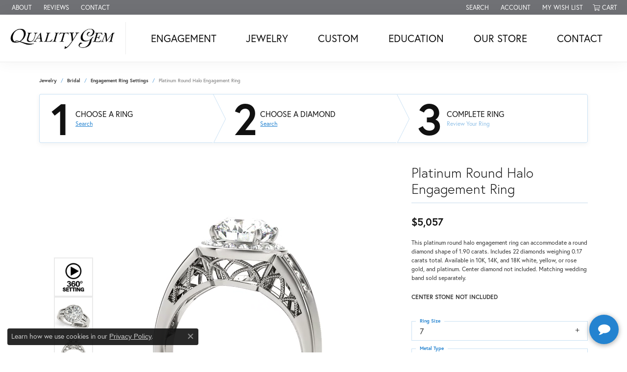

--- FILE ---
content_type: application/javascript
request_url: https://www.qualitygem.com/js/local.js?t=0515790001769274766
body_size: -5
content:
init = {
	onReady() {
		init.addShippingInfo();
	},
	addShippingInfo() {
		var d = new Date(),
			weekday = new Array(7);
			weekday[0] = "Sunday";
			weekday[1] = "Monday";
			weekday[2] = "Tuesday";
			weekday[3] = "Wednesday";
			weekday[4] = "Thursday";
			weekday[5] = "Friday";
			weekday[6] = "Saturday";

		var n = weekday[d.getDay()];

		if(jQuery('#jewelry').length !== 0) {
			if(n === "Sunday" || n === "Monday") {
				var shipMessage = "Ships on next open business day.";
			} else {
				var shipMessage = "Ships today if ordered by 4pm.";
			}
			jQuery('.grid-section-block-1 > .container').prepend('<p class="shippingMessage">'+shipMessage+'</p>');
		}
	}
}
jQuery(document).ready(function($){
	init.onReady();
});